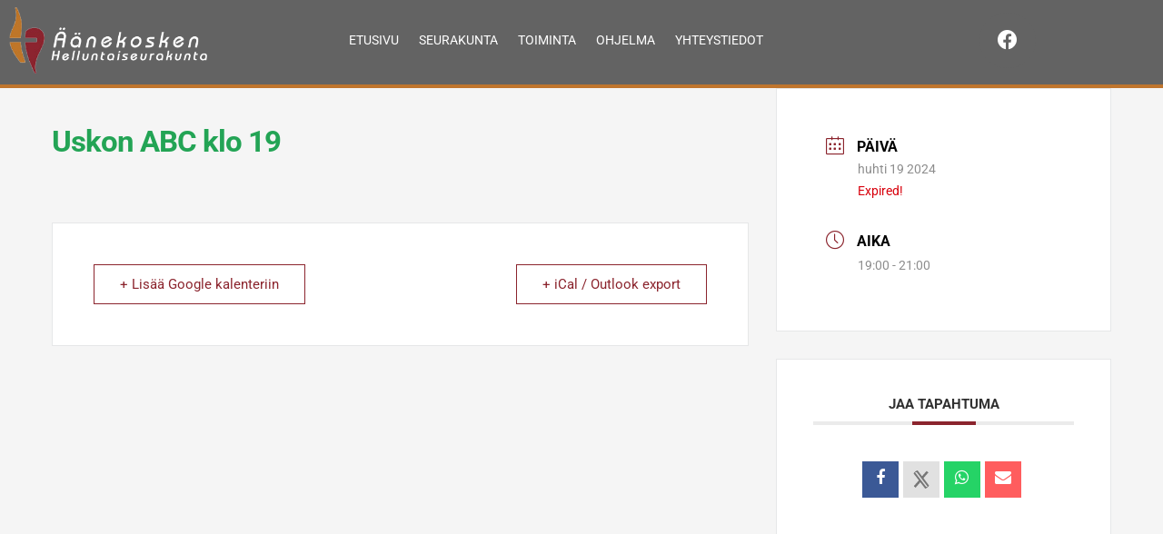

--- FILE ---
content_type: text/css
request_url: https://aanekoski.helluntaiseurakunta.fi/wp-content/uploads/elementor/css/post-29.css?ver=1769776641
body_size: 360
content:
.elementor-kit-29{--e-global-color-primary:#6EC1E4;--e-global-color-secondary:#54595F;--e-global-color-text:#C4BFBF;--e-global-color-accent:#61CE70;--e-global-color-5dd1a462:#4054B2;--e-global-color-71a99b58:#23A455;--e-global-color-1a5654ff:#000;--e-global-color-163a63d6:#FFF;--e-global-color-7c1e42a:#C98B8B;--e-global-typography-primary-font-family:"Roboto";--e-global-typography-primary-font-weight:600;--e-global-typography-secondary-font-family:"Roboto Slab";--e-global-typography-secondary-font-weight:400;--e-global-typography-text-font-family:"Roboto";--e-global-typography-text-font-weight:400;--e-global-typography-accent-font-family:"Roboto";--e-global-typography-accent-font-weight:500;color:#AD1F1F;}.elementor-kit-29 e-page-transition{background-color:#FFBC7D;}.elementor-kit-29 a{color:var( --e-global-color-1a5654ff );}.elementor-kit-29 h1{color:var( --e-global-color-71a99b58 );font-weight:normal;}.elementor-section.elementor-section-boxed > .elementor-container{max-width:1140px;}.e-con{--container-max-width:1140px;}.elementor-widget:not(:last-child){margin-block-end:20px;}.elementor-element{--widgets-spacing:20px 20px;--widgets-spacing-row:20px;--widgets-spacing-column:20px;}{}h1.entry-title{display:var(--page-title-display);}@media(max-width:1024px){.elementor-section.elementor-section-boxed > .elementor-container{max-width:1024px;}.e-con{--container-max-width:1024px;}}@media(max-width:767px){.elementor-section.elementor-section-boxed > .elementor-container{max-width:767px;}.e-con{--container-max-width:767px;}}

--- FILE ---
content_type: text/css
request_url: https://aanekoski.helluntaiseurakunta.fi/wp-content/uploads/elementor/css/post-28.css?ver=1769776641
body_size: 1390
content:
.elementor-28 .elementor-element.elementor-element-7c125d41 > .elementor-container > .elementor-column > .elementor-widget-wrap{align-content:center;align-items:center;}.elementor-28 .elementor-element.elementor-element-7c125d41:not(.elementor-motion-effects-element-type-background), .elementor-28 .elementor-element.elementor-element-7c125d41 > .elementor-motion-effects-container > .elementor-motion-effects-layer{background-color:#636363;}.elementor-28 .elementor-element.elementor-element-7c125d41{border-style:solid;border-width:0px 0px 4px 0px;border-color:#BF752D;transition:background 0.3s, border 0.3s, border-radius 0.3s, box-shadow 0.3s;padding:8px 0px 12px 0px;z-index:1;}.elementor-28 .elementor-element.elementor-element-7c125d41 > .elementor-background-overlay{transition:background 0.3s, border-radius 0.3s, opacity 0.3s;}.elementor-widget-theme-site-logo .widget-image-caption{color:var( --e-global-color-text );font-family:var( --e-global-typography-text-font-family ), Sans-serif;font-weight:var( --e-global-typography-text-font-weight );}.elementor-28 .elementor-element.elementor-element-6c3a0598 > .elementor-widget-container{padding:0px 0px 0px 10px;}.ee-tooltip.ee-tooltip-6c3a0598.to--top,
							 .ee-tooltip.ee-tooltip-6c3a0598.to--bottom{margin-left:0px;}.ee-tooltip.ee-tooltip-6c3a0598.to--left,
							 .ee-tooltip.ee-tooltip-6c3a0598.to--right{margin-top:0px;}.elementor-28 .elementor-element.elementor-element-6c3a0598{text-align:start;}.elementor-28 .elementor-element.elementor-element-6c3a0598 img{width:220px;}.elementor-widget-nav-menu .elementor-nav-menu .elementor-item{font-family:var( --e-global-typography-primary-font-family ), Sans-serif;font-weight:var( --e-global-typography-primary-font-weight );}.elementor-widget-nav-menu .elementor-nav-menu--main .elementor-item{color:var( --e-global-color-text );fill:var( --e-global-color-text );}.elementor-widget-nav-menu .elementor-nav-menu--main .elementor-item:hover,
					.elementor-widget-nav-menu .elementor-nav-menu--main .elementor-item.elementor-item-active,
					.elementor-widget-nav-menu .elementor-nav-menu--main .elementor-item.highlighted,
					.elementor-widget-nav-menu .elementor-nav-menu--main .elementor-item:focus{color:var( --e-global-color-accent );fill:var( --e-global-color-accent );}.elementor-widget-nav-menu .elementor-nav-menu--main:not(.e--pointer-framed) .elementor-item:before,
					.elementor-widget-nav-menu .elementor-nav-menu--main:not(.e--pointer-framed) .elementor-item:after{background-color:var( --e-global-color-accent );}.elementor-widget-nav-menu .e--pointer-framed .elementor-item:before,
					.elementor-widget-nav-menu .e--pointer-framed .elementor-item:after{border-color:var( --e-global-color-accent );}.elementor-widget-nav-menu{--e-nav-menu-divider-color:var( --e-global-color-text );}.elementor-widget-nav-menu .elementor-nav-menu--dropdown .elementor-item, .elementor-widget-nav-menu .elementor-nav-menu--dropdown  .elementor-sub-item{font-family:var( --e-global-typography-accent-font-family ), Sans-serif;font-weight:var( --e-global-typography-accent-font-weight );}.elementor-28 .elementor-element.elementor-element-616df583 > .elementor-widget-container{padding:0px 0px 0px 0px;}.elementor-28 .elementor-element.elementor-element-616df583 .elementor-menu-toggle{margin-left:auto;background-color:rgba(0,0,0,0);border-width:0px;border-radius:0px;}.elementor-28 .elementor-element.elementor-element-616df583 .elementor-nav-menu .elementor-item{font-size:14px;font-weight:400;text-transform:uppercase;}.elementor-28 .elementor-element.elementor-element-616df583 .elementor-nav-menu--main .elementor-item{color:#FFFFFF;fill:#FFFFFF;padding-left:8px;padding-right:8px;padding-top:12px;padding-bottom:12px;}.elementor-28 .elementor-element.elementor-element-616df583 .elementor-nav-menu--main .elementor-item:hover,
					.elementor-28 .elementor-element.elementor-element-616df583 .elementor-nav-menu--main .elementor-item.elementor-item-active,
					.elementor-28 .elementor-element.elementor-element-616df583 .elementor-nav-menu--main .elementor-item.highlighted,
					.elementor-28 .elementor-element.elementor-element-616df583 .elementor-nav-menu--main .elementor-item:focus{color:#D2D2D2;fill:#D2D2D2;}.elementor-28 .elementor-element.elementor-element-616df583 .elementor-nav-menu--main:not(.e--pointer-framed) .elementor-item:before,
					.elementor-28 .elementor-element.elementor-element-616df583 .elementor-nav-menu--main:not(.e--pointer-framed) .elementor-item:after{background-color:#D2D2D2;}.elementor-28 .elementor-element.elementor-element-616df583 .e--pointer-framed .elementor-item:before,
					.elementor-28 .elementor-element.elementor-element-616df583 .e--pointer-framed .elementor-item:after{border-color:#D2D2D2;}.elementor-28 .elementor-element.elementor-element-616df583 .elementor-nav-menu--main .elementor-item.elementor-item-active{color:#D2D2D2;}.elementor-28 .elementor-element.elementor-element-616df583 .elementor-nav-menu--main:not(.e--pointer-framed) .elementor-item.elementor-item-active:before,
					.elementor-28 .elementor-element.elementor-element-616df583 .elementor-nav-menu--main:not(.e--pointer-framed) .elementor-item.elementor-item-active:after{background-color:#BF752D;}.elementor-28 .elementor-element.elementor-element-616df583 .e--pointer-framed .elementor-item.elementor-item-active:before,
					.elementor-28 .elementor-element.elementor-element-616df583 .e--pointer-framed .elementor-item.elementor-item-active:after{border-color:#BF752D;}.elementor-28 .elementor-element.elementor-element-616df583 .e--pointer-framed .elementor-item:before{border-width:4px;}.elementor-28 .elementor-element.elementor-element-616df583 .e--pointer-framed.e--animation-draw .elementor-item:before{border-width:0 0 4px 4px;}.elementor-28 .elementor-element.elementor-element-616df583 .e--pointer-framed.e--animation-draw .elementor-item:after{border-width:4px 4px 0 0;}.elementor-28 .elementor-element.elementor-element-616df583 .e--pointer-framed.e--animation-corners .elementor-item:before{border-width:4px 0 0 4px;}.elementor-28 .elementor-element.elementor-element-616df583 .e--pointer-framed.e--animation-corners .elementor-item:after{border-width:0 4px 4px 0;}.elementor-28 .elementor-element.elementor-element-616df583 .e--pointer-underline .elementor-item:after,
					 .elementor-28 .elementor-element.elementor-element-616df583 .e--pointer-overline .elementor-item:before,
					 .elementor-28 .elementor-element.elementor-element-616df583 .e--pointer-double-line .elementor-item:before,
					 .elementor-28 .elementor-element.elementor-element-616df583 .e--pointer-double-line .elementor-item:after{height:4px;}.elementor-28 .elementor-element.elementor-element-616df583{--e-nav-menu-horizontal-menu-item-margin:calc( 6px / 2 );--nav-menu-icon-size:30px;}.elementor-28 .elementor-element.elementor-element-616df583 .elementor-nav-menu--main:not(.elementor-nav-menu--layout-horizontal) .elementor-nav-menu > li:not(:last-child){margin-bottom:6px;}.elementor-28 .elementor-element.elementor-element-616df583 .elementor-nav-menu--dropdown a, .elementor-28 .elementor-element.elementor-element-616df583 .elementor-menu-toggle{color:#000000;fill:#000000;}.elementor-28 .elementor-element.elementor-element-616df583 .elementor-nav-menu--dropdown{background-color:#f2f2f2;}.elementor-28 .elementor-element.elementor-element-616df583 .elementor-nav-menu--dropdown a:hover,
					.elementor-28 .elementor-element.elementor-element-616df583 .elementor-nav-menu--dropdown a:focus,
					.elementor-28 .elementor-element.elementor-element-616df583 .elementor-nav-menu--dropdown a.elementor-item-active,
					.elementor-28 .elementor-element.elementor-element-616df583 .elementor-nav-menu--dropdown a.highlighted,
					.elementor-28 .elementor-element.elementor-element-616df583 .elementor-menu-toggle:hover,
					.elementor-28 .elementor-element.elementor-element-616df583 .elementor-menu-toggle:focus{color:#39c7ce;}.elementor-28 .elementor-element.elementor-element-616df583 .elementor-nav-menu--dropdown a:hover,
					.elementor-28 .elementor-element.elementor-element-616df583 .elementor-nav-menu--dropdown a:focus,
					.elementor-28 .elementor-element.elementor-element-616df583 .elementor-nav-menu--dropdown a.elementor-item-active,
					.elementor-28 .elementor-element.elementor-element-616df583 .elementor-nav-menu--dropdown a.highlighted{background-color:#ededed;}.elementor-28 .elementor-element.elementor-element-616df583 .elementor-nav-menu--dropdown .elementor-item, .elementor-28 .elementor-element.elementor-element-616df583 .elementor-nav-menu--dropdown  .elementor-sub-item{font-size:15px;}.elementor-28 .elementor-element.elementor-element-616df583 div.elementor-menu-toggle{color:#000000;}.elementor-28 .elementor-element.elementor-element-616df583 div.elementor-menu-toggle svg{fill:#000000;}.elementor-28 .elementor-element.elementor-element-616df583 div.elementor-menu-toggle:hover, .elementor-28 .elementor-element.elementor-element-616df583 div.elementor-menu-toggle:focus{color:#39c7ce;}.elementor-28 .elementor-element.elementor-element-616df583 div.elementor-menu-toggle:hover svg, .elementor-28 .elementor-element.elementor-element-616df583 div.elementor-menu-toggle:focus svg{fill:#39c7ce;}.elementor-28 .elementor-element.elementor-element-1efce8b3{--grid-template-columns:repeat(0, auto);--icon-size:22px;--grid-column-gap:7px;--grid-row-gap:0px;}.elementor-28 .elementor-element.elementor-element-1efce8b3 .elementor-widget-container{text-align:right;}.elementor-28 .elementor-element.elementor-element-1efce8b3 .elementor-social-icon{background-color:#636363;--icon-padding:0.9em;}.elementor-28 .elementor-element.elementor-element-1efce8b3 .elementor-social-icon i{color:#FFFFFF;}.elementor-28 .elementor-element.elementor-element-1efce8b3 .elementor-social-icon svg{fill:#FFFFFF;}.elementor-theme-builder-content-area{height:400px;}.elementor-location-header:before, .elementor-location-footer:before{content:"";display:table;clear:both;}@media(min-width:768px){.elementor-28 .elementor-element.elementor-element-9f7e5c9{width:57.281%;}.elementor-28 .elementor-element.elementor-element-3de555b9{width:17.719%;}}@media(max-width:1024px){.elementor-28 .elementor-element.elementor-element-7c125d41{padding:30px 20px 30px 20px;}.elementor-28 .elementor-element.elementor-element-6c3a0598{text-align:start;}.elementor-28 .elementor-element.elementor-element-9f7e5c9 > .elementor-element-populated{margin:0px 0px 0px 0px;--e-column-margin-right:0px;--e-column-margin-left:0px;}.elementor-28 .elementor-element.elementor-element-616df583 .elementor-nav-menu .elementor-item{font-size:13px;}.elementor-28 .elementor-element.elementor-element-616df583{--e-nav-menu-horizontal-menu-item-margin:calc( 0px / 2 );}.elementor-28 .elementor-element.elementor-element-616df583 .elementor-nav-menu--main:not(.elementor-nav-menu--layout-horizontal) .elementor-nav-menu > li:not(:last-child){margin-bottom:0px;}.elementor-28 .elementor-element.elementor-element-1efce8b3 .elementor-widget-container{text-align:right;}}@media(max-width:767px){.elementor-28 .elementor-element.elementor-element-7c125d41{padding:20px 20px 20px 20px;}.elementor-28 .elementor-element.elementor-element-bad589b{width:50%;}.elementor-28 .elementor-element.elementor-element-bad589b > .elementor-element-populated{margin:0px 0px 0px 0px;--e-column-margin-right:0px;--e-column-margin-left:0px;}.elementor-28 .elementor-element.elementor-element-6c3a0598{text-align:start;}.elementor-28 .elementor-element.elementor-element-6c3a0598 img{width:150px;}.elementor-28 .elementor-element.elementor-element-9f7e5c9{width:50%;}.elementor-28 .elementor-element.elementor-element-9f7e5c9 > .elementor-element-populated{margin:0px 0px 0px 0px;--e-column-margin-right:0px;--e-column-margin-left:0px;}.elementor-28 .elementor-element.elementor-element-616df583 .elementor-nav-menu--main > .elementor-nav-menu > li > .elementor-nav-menu--dropdown, .elementor-28 .elementor-element.elementor-element-616df583 .elementor-nav-menu__container.elementor-nav-menu--dropdown{margin-top:31px !important;}.elementor-28 .elementor-element.elementor-element-3de555b9{width:100%;}.elementor-28 .elementor-element.elementor-element-1efce8b3 .elementor-widget-container{text-align:center;}}@media(max-width:1024px) and (min-width:768px){.elementor-28 .elementor-element.elementor-element-bad589b{width:30%;}.elementor-28 .elementor-element.elementor-element-9f7e5c9{width:40%;}.elementor-28 .elementor-element.elementor-element-3de555b9{width:30%;}}